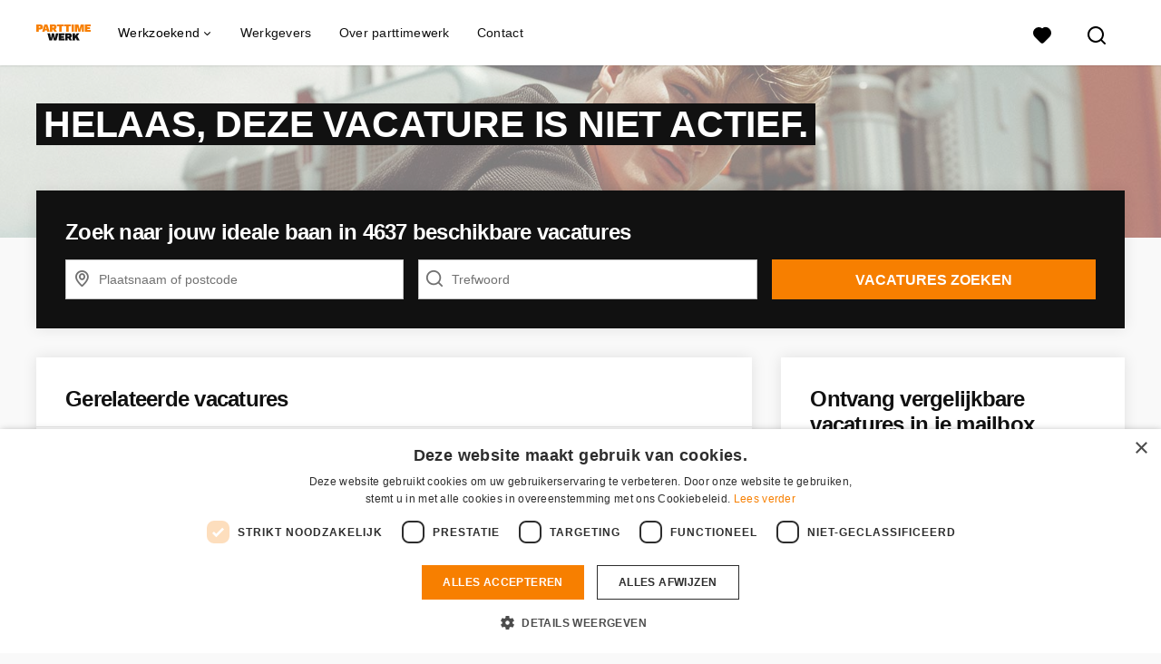

--- FILE ---
content_type: text/html; charset=utf-8
request_url: https://www.parttimewerk.nl/vacatures/2353201-fulltime-incasso-medewerker-in-heerenveen/more_like_this
body_size: 575
content:
<turbo-frame id="more_like_this_job_opening_2353201">
        <ul class="list--links">
        <li
            class="job-opening-track"
            data-job-opening-id="5555290" data-job-opening-title="Meldkamer Medewerker OV fulltime in Heerenveen" data-job-opening-item-category="Administratief" data-job-opening-item-category2="Callcenter / Customer Service" data-job-opening-employment="Fulltime (startersfunctie), Parttime (overdag), Avondwerk, Weekendwerk, Fulltime (ervaren)" data-job-opening-item-variant="connected_to_request" data-job-opening-gbai="false" data-job-opening-index="0" data-job-opening-topjob="false" data-job-opening-favorite="false" data-job-opening-salary-max="20.36" data-job-opening-salary-min="20.36" data-job-opening-mb="1.0" data-job-opening-knock-out-questions-count="0"
            data-controller="job-openings-source"
            data-test="tracking-job-opening-source"
            data-action="click->job-openings-source#track"
            data-job-openings-source-source-value="related_inactive_vacancy"
            data-turbo="false">
            <a href="/vacatures/5555290-meldkamer-medewerker-ov-fulltime-in-heerenveen">Meldkamer Medewerker OV fulltime in Heerenveen</a><i class="list__icon-arrow"></i>
        </li>
        <li
            class="job-opening-track"
            data-job-opening-id="5555402" data-job-opening-title="Bus verkeersleider parttime in Heerenveen" data-job-opening-item-category="Administratief" data-job-opening-item-category2="Callcenter / Customer Service" data-job-opening-employment="Fulltime (startersfunctie), Parttime (overdag), Avondwerk, Weekendwerk, Fulltime (ervaren)" data-job-opening-item-variant="connected_to_request" data-job-opening-gbai="false" data-job-opening-index="1" data-job-opening-topjob="false" data-job-opening-favorite="false" data-job-opening-salary-max="20.36" data-job-opening-salary-min="20.36" data-job-opening-mb="1.0" data-job-opening-knock-out-questions-count="0"
            data-controller="job-openings-source"
            data-test="tracking-job-opening-source"
            data-action="click->job-openings-source#track"
            data-job-openings-source-source-value="related_inactive_vacancy"
            data-turbo="false">
            <a href="/vacatures/5555402-bus-verkeersleider-parttime-in-heerenveen">Bus verkeersleider parttime in Heerenveen</a><i class="list__icon-arrow"></i>
        </li>
        <li
            class="job-opening-track"
            data-job-opening-id="5555413" data-job-opening-title="Fulltime Verkeersleider in Heerenveen" data-job-opening-item-category="Administratief" data-job-opening-item-category2="Callcenter / Customer Service" data-job-opening-employment="Fulltime (startersfunctie), Parttime (overdag), Avondwerk, Weekendwerk, Fulltime (ervaren)" data-job-opening-item-variant="connected_to_request" data-job-opening-gbai="false" data-job-opening-index="2" data-job-opening-topjob="false" data-job-opening-favorite="false" data-job-opening-salary-max="20.36" data-job-opening-salary-min="20.36" data-job-opening-mb="1.0" data-job-opening-knock-out-questions-count="0"
            data-controller="job-openings-source"
            data-test="tracking-job-opening-source"
            data-action="click->job-openings-source#track"
            data-job-openings-source-source-value="related_inactive_vacancy"
            data-turbo="false">
            <a href="/vacatures/5555413-fulltime-verkeersleider-in-heerenveen">Fulltime Verkeersleider in Heerenveen</a><i class="list__icon-arrow"></i>
        </li>
        <li
            class="job-opening-track"
            data-job-opening-id="5376808" data-job-opening-title="Verzorgende 3 IG via Zorgwerk in Friesland, Fryslân, Heerenveen • o.a. Psychogeriatrie" data-job-opening-item-category="Zorg / Thuiszorg / Kinderopvang" data-job-opening-employment="Fulltime (startersfunctie)" data-job-opening-item-variant="imported" data-job-opening-gbai="false" data-job-opening-index="3" data-job-opening-topjob="false" data-job-opening-favorite="false" data-job-opening-mb="1.0" data-job-opening-knock-out-questions-count="0"
            data-controller="job-openings-source"
            data-test="tracking-job-opening-source"
            data-action="click->job-openings-source#track"
            data-job-openings-source-source-value="related_inactive_vacancy"
            data-turbo="false">
            <a href="/vacatures/5376808-verzorgende-3-ig-via-zorgwerk-in-friesland-fryslan-heerenveen-o-a-psychogeriatrie">Verzorgende 3 IG via Zorgwerk in Friesland, Fryslân, Heerenveen • o.a. Psychogeriatrie</a><i class="list__icon-arrow"></i>
        </li>
        <li
            class="job-opening-track"
            data-job-opening-id="5376459" data-job-opening-title="Verpleegkundige via Zorgwerk in Friesland, Fryslân, Heerenveen • o.a. Psychogeriatrie" data-job-opening-item-category="Zorg / Thuiszorg / Kinderopvang" data-job-opening-employment="Fulltime (startersfunctie)" data-job-opening-item-variant="imported" data-job-opening-gbai="false" data-job-opening-index="4" data-job-opening-topjob="false" data-job-opening-favorite="false" data-job-opening-mb="1.0" data-job-opening-knock-out-questions-count="0"
            data-controller="job-openings-source"
            data-test="tracking-job-opening-source"
            data-action="click->job-openings-source#track"
            data-job-openings-source-source-value="related_inactive_vacancy"
            data-turbo="false">
            <a href="/vacatures/5376459-verpleegkundige-via-zorgwerk-in-friesland-fryslan-heerenveen-o-a-psychogeriatrie">Verpleegkundige via Zorgwerk in Friesland, Fryslân, Heerenveen • o.a. Psychogeriatrie</a><i class="list__icon-arrow"></i>
        </li>
    </ul>


</turbo-frame>